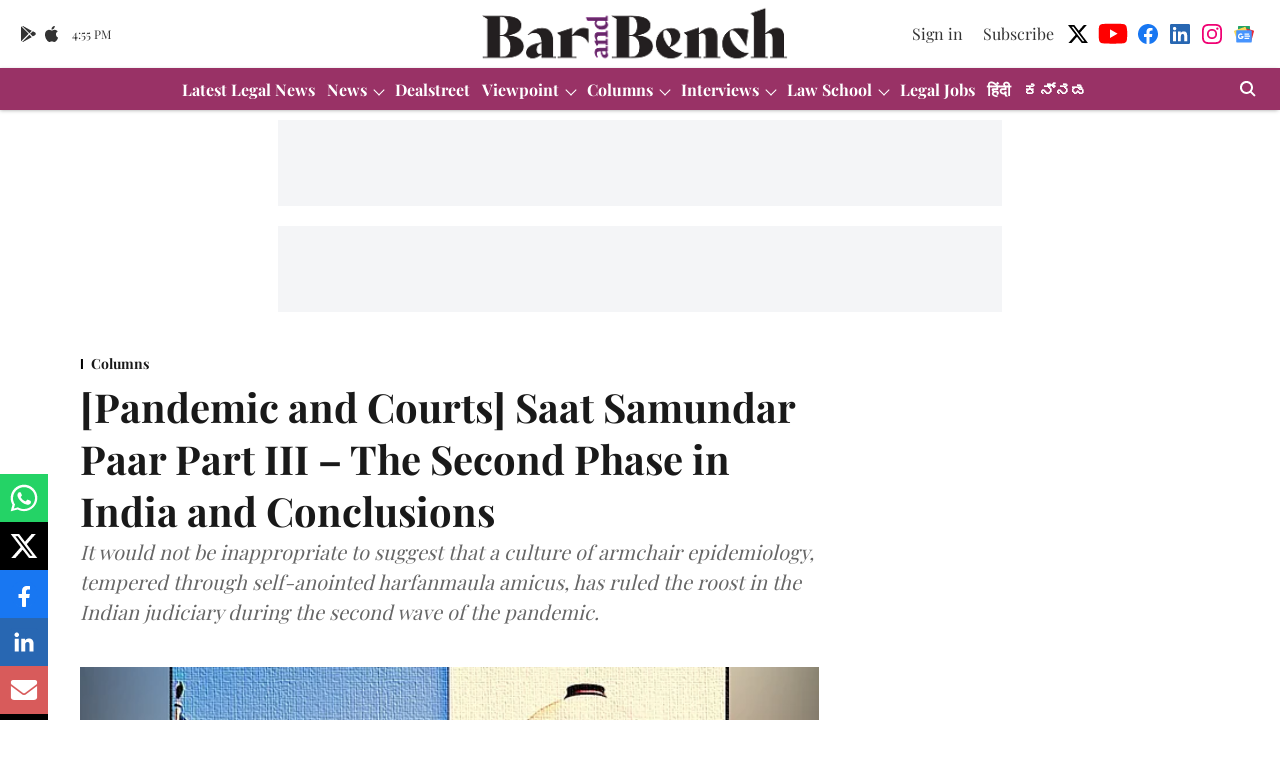

--- FILE ---
content_type: text/html; charset=utf-8
request_url: https://www.google.com/recaptcha/api2/aframe
body_size: 267
content:
<!DOCTYPE HTML><html><head><meta http-equiv="content-type" content="text/html; charset=UTF-8"></head><body><script nonce="CiKvPlcWqeoAVymEYSPT9A">/** Anti-fraud and anti-abuse applications only. See google.com/recaptcha */ try{var clients={'sodar':'https://pagead2.googlesyndication.com/pagead/sodar?'};window.addEventListener("message",function(a){try{if(a.source===window.parent){var b=JSON.parse(a.data);var c=clients[b['id']];if(c){var d=document.createElement('img');d.src=c+b['params']+'&rc='+(localStorage.getItem("rc::a")?sessionStorage.getItem("rc::b"):"");window.document.body.appendChild(d);sessionStorage.setItem("rc::e",parseInt(sessionStorage.getItem("rc::e")||0)+1);localStorage.setItem("rc::h",'1769360117375');}}}catch(b){}});window.parent.postMessage("_grecaptcha_ready", "*");}catch(b){}</script></body></html>